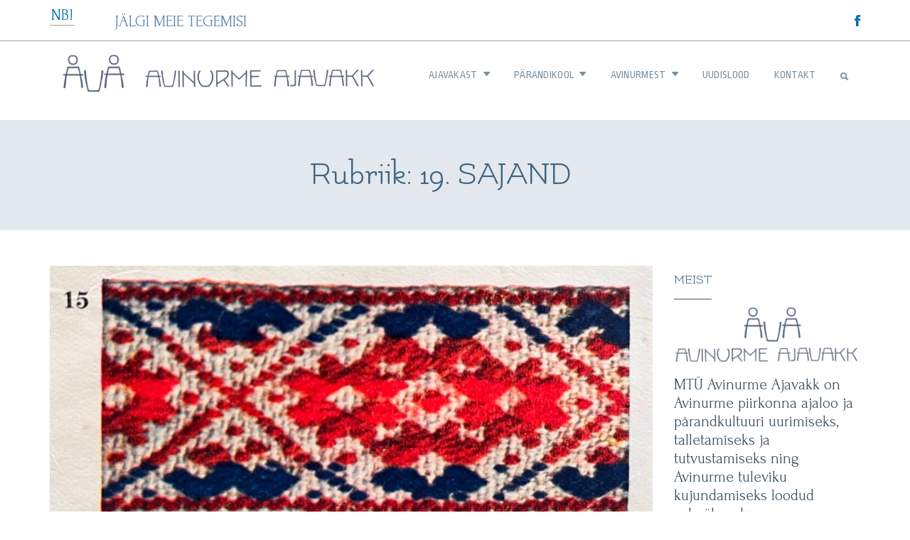

--- FILE ---
content_type: text/html; charset=UTF-8
request_url: https://ajavakk.ee/category/periood/19-sajand/
body_size: 15376
content:
<!doctype html>
<html lang="et">
<head>
    <meta charset="UTF-8">
    <meta name="viewport" content="width=device-width, initial-scale=1">
    <link rel="profile" href="https://gmpg.org/xfn/11">

    <title>19. SAJAND &#8211; Avinurme Ajavakk</title>
<link rel='dns-prefetch' href='//s.w.org' />
<link href='https://fonts.gstatic.com' crossorigin rel='preconnect' />
<link rel="alternate" type="application/rss+xml" title="Avinurme Ajavakk &raquo; RSS" href="https://ajavakk.ee/feed/" />
<link rel="alternate" type="application/rss+xml" title="Avinurme Ajavakk &raquo; Kommentaaride RSS" href="https://ajavakk.ee/comments/feed/" />
<link rel="alternate" type="application/rss+xml" title="Avinurme Ajavakk &raquo; 19. SAJAND Rubriigi RSS" href="https://ajavakk.ee/category/periood/19-sajand/feed/" />
		<script type="text/javascript">
			window._wpemojiSettings = {"baseUrl":"https:\/\/s.w.org\/images\/core\/emoji\/13.0.1\/72x72\/","ext":".png","svgUrl":"https:\/\/s.w.org\/images\/core\/emoji\/13.0.1\/svg\/","svgExt":".svg","source":{"concatemoji":"https:\/\/ajavakk.ee\/wp-includes\/js\/wp-emoji-release.min.js?ver=5.6.16"}};
			!function(e,a,t){var n,r,o,i=a.createElement("canvas"),p=i.getContext&&i.getContext("2d");function s(e,t){var a=String.fromCharCode;p.clearRect(0,0,i.width,i.height),p.fillText(a.apply(this,e),0,0);e=i.toDataURL();return p.clearRect(0,0,i.width,i.height),p.fillText(a.apply(this,t),0,0),e===i.toDataURL()}function c(e){var t=a.createElement("script");t.src=e,t.defer=t.type="text/javascript",a.getElementsByTagName("head")[0].appendChild(t)}for(o=Array("flag","emoji"),t.supports={everything:!0,everythingExceptFlag:!0},r=0;r<o.length;r++)t.supports[o[r]]=function(e){if(!p||!p.fillText)return!1;switch(p.textBaseline="top",p.font="600 32px Arial",e){case"flag":return s([127987,65039,8205,9895,65039],[127987,65039,8203,9895,65039])?!1:!s([55356,56826,55356,56819],[55356,56826,8203,55356,56819])&&!s([55356,57332,56128,56423,56128,56418,56128,56421,56128,56430,56128,56423,56128,56447],[55356,57332,8203,56128,56423,8203,56128,56418,8203,56128,56421,8203,56128,56430,8203,56128,56423,8203,56128,56447]);case"emoji":return!s([55357,56424,8205,55356,57212],[55357,56424,8203,55356,57212])}return!1}(o[r]),t.supports.everything=t.supports.everything&&t.supports[o[r]],"flag"!==o[r]&&(t.supports.everythingExceptFlag=t.supports.everythingExceptFlag&&t.supports[o[r]]);t.supports.everythingExceptFlag=t.supports.everythingExceptFlag&&!t.supports.flag,t.DOMReady=!1,t.readyCallback=function(){t.DOMReady=!0},t.supports.everything||(n=function(){t.readyCallback()},a.addEventListener?(a.addEventListener("DOMContentLoaded",n,!1),e.addEventListener("load",n,!1)):(e.attachEvent("onload",n),a.attachEvent("onreadystatechange",function(){"complete"===a.readyState&&t.readyCallback()})),(n=t.source||{}).concatemoji?c(n.concatemoji):n.wpemoji&&n.twemoji&&(c(n.twemoji),c(n.wpemoji)))}(window,document,window._wpemojiSettings);
		</script>
		<style type="text/css">
img.wp-smiley,
img.emoji {
	display: inline !important;
	border: none !important;
	box-shadow: none !important;
	height: 1em !important;
	width: 1em !important;
	margin: 0 .07em !important;
	vertical-align: -0.1em !important;
	background: none !important;
	padding: 0 !important;
}
</style>
	<link rel='stylesheet' id='formidable-css'  href='https://ajavakk.ee/wp-content/plugins/formidable/css/formidableforms.css?ver=119935' type='text/css' media='all' />
<link rel='stylesheet' id='wp-block-library-css'  href='https://ajavakk.ee/wp-includes/css/dist/block-library/style.min.css?ver=5.6.16' type='text/css' media='all' />
<link rel='stylesheet' id='crellyslider.min-css'  href='https://ajavakk.ee/wp-content/plugins/crelly-slider/css/crellyslider.min.css?ver=1.4.4' type='text/css' media='all' />
<link rel='stylesheet' id='slick-css'  href='https://ajavakk.ee/wp-content/themes/preferred-magazine-pro/css/slick.css?ver=1.8.0' type='text/css' media='all' />
<link rel='stylesheet' id='ionicons-css'  href='https://ajavakk.ee/wp-content/themes/preferred-magazine-pro/css/ionicons.min.css?ver=4.7.0' type='text/css' media='all' />
<link rel='stylesheet' id='bootstrap-css'  href='https://ajavakk.ee/wp-content/themes/preferred-magazine-pro/css/bootstrap.min.css?ver=4.1.3' type='text/css' media='all' />
<link rel='stylesheet' id='preferred-magazine-style-css'  href='https://ajavakk.ee/wp-content/themes/preferred-magazine-pro/style.css?ver=5.6.16' type='text/css' media='all' />
<link rel='stylesheet' id='bafg_twentytwenty-css'  href='https://ajavakk.ee/wp-content/plugins/beaf-before-and-after-gallery/assets/css/twentytwenty.css?ver=5.6.16' type='text/css' media='all' />
<link rel='stylesheet' id='bafg-style-css'  href='https://ajavakk.ee/wp-content/plugins/beaf-before-and-after-gallery/assets/css/bafg-style.css?ver=5.6.16' type='text/css' media='all' />
<!--n2css--><script type='text/javascript' src='https://ajavakk.ee/wp-includes/js/jquery/jquery.min.js?ver=3.5.1' id='jquery-core-js'></script>
<script type='text/javascript' src='https://ajavakk.ee/wp-includes/js/jquery/jquery-migrate.min.js?ver=3.3.2' id='jquery-migrate-js'></script>
<script type='text/javascript' src='https://ajavakk.ee/wp-includes/js/jquery/ui/core.min.js?ver=1.12.1' id='jquery-ui-core-js'></script>
<script type='text/javascript' src='https://ajavakk.ee/wp-content/plugins/crelly-slider/js/jquery.crellyslider.min.js?ver=1.4.4' id='jquery.crellyslider.min-js'></script>
<script type='text/javascript' src='https://ajavakk.ee/wp-content/plugins/beaf-before-and-after-gallery/assets/js/jquery.event.move.js' id='eventMove-js'></script>
<script type='text/javascript' src='https://ajavakk.ee/wp-content/plugins/beaf-before-and-after-gallery/assets/js/jquery.twentytwenty.js' id='bafg_twentytwenty-js'></script>
<link rel="https://api.w.org/" href="https://ajavakk.ee/wp-json/" /><link rel="alternate" type="application/json" href="https://ajavakk.ee/wp-json/wp/v2/categories/12" /><link rel="EditURI" type="application/rsd+xml" title="RSD" href="https://ajavakk.ee/xmlrpc.php?rsd" />
<link rel="wlwmanifest" type="application/wlwmanifest+xml" href="https://ajavakk.ee/wp-includes/wlwmanifest.xml" /> 
<meta name="generator" content="WordPress 5.6.16" />
		<style type="text/css">
					.site-title,
			.site-description {
				position: absolute;
				clip: rect(1px, 1px, 1px, 1px);
			}
				</style>
		<link rel="icon" href="https://ajavakk.ee/wp-content/uploads/2021/01/ajavakk_favi-100x100.png" sizes="32x32" />
<link rel="icon" href="https://ajavakk.ee/wp-content/uploads/2021/01/ajavakk_favi-300x300.png" sizes="192x192" />
<link rel="apple-touch-icon" href="https://ajavakk.ee/wp-content/uploads/2021/01/ajavakk_favi-300x300.png" />
<meta name="msapplication-TileImage" content="https://ajavakk.ee/wp-content/uploads/2021/01/ajavakk_favi-300x300.png" />
		<style type="text/css" id="wp-custom-css">
			blockquote {
	quotes: "" "";
	font-size: 21px;
	font-style: normal;
	line-height: 1.3;
	margin: 10 10 20px;
	overflow: hidden;
	padding-left: 40px;
	border-left: 3px solid;
}

.top-news-title {
	color: #0073aa;
	padding: 2px;
	padding-top: 2px;
}

.h2 {
	font-weight: 300;
}

a:hover {
	text-decoration: none;
	color: #f3e08a;
	background-color: #f3e08a;
}

.main-menu a:hover {
	background-color: white;
}

figcaption {
	font-size: 16px;
	text-align: center;
}

.dropdown-item:focus, .dropdown-item:hover{
	color: #4c617f;
}

.social-top-bar {
	padding-top: 4px;
	padding-left: 10px;
}

@media only screen and (max-width: 767px) {
   .custom-logo {	
		max-width: 65%;
}
    }

.page-header {
	padding-left: 10px;
}

.mobile-bar button {
	border-style: none;
	margin-left: 0px;
}

.ion-search {
	margin-left: 0px;
}
		</style>
		<style id="kirki-inline-styles">.site-header{background-color:#fff;padding-top:0px;padding-bottom:0px;}.top-bar{border-color:#c8c8c8;border-width:1px;}.main-menu a{font-family:Ropa Sans;font-size:15px;font-weight:400;letter-spacing:0.3px;line-height:inherit;text-transform:uppercase;color:#7890a3;}.navbar-expand-lg .navbar-nav .nav-link,.search-modal a,.hamburg a{padding-left:17px;}.navbar-expand-lg .navbar-nav .nav-link,.search-modal a{padding-right:17px;}.margin-top{margin-top:5px;}body{font-family:Forum;font-size:22px;font-weight:400;letter-spacing:0px;line-height:1.7;text-transform:none;color:#3c5360;}.category-filter-wrap a,.h1, .h2, .h3, .h4, .h5, .h6, h1, h2, h3, h4, h5, h6,.site-branding h1 a,.site-branding h2 a,h1 a, h2 a, h3 a, h4 a, h5 a, h6 a,elementor-widget-wp-widget-woocommerce_products .product-title{font-family:Flamenco;font-weight:400;text-transform:none;color:#416482;}.h1, h1{font-size:46px;}.h2, h2,.site-branding h1 a,.site-branding h2 a{font-size:45px;}.h3, h3{font-size:40px;}.h4, h4{font-size:35px;}.h5, h5{font-size:30px;}.h6, h6{font-size:25px;}.read-more:hover:after,.dropdown-item:focus, .dropdown-item:hover,.woocommerce #respond input#submit, .woocommerce a.button, .woocommerce button.button, .woocommerce input.button,.woocommerce #respond input#submit.alt, .woocommerce a.button.alt, .woocommerce button.button.alt, .woocommerce input.button.alt,button, input[type="button"], input[type="reset"], input[type="submit"],.main-menu .navbar-nav .current_page_item .nav-link:after,.main-menu .navbar-nav .nav-link:hover:after,trading-post-slider .slick-arrow,#back-to-top,.main-menu .navbar-nav .current-menu-item .nav-link:after,.main-menu .navbar-nav .nav-link:hover:after,.trading-post-slider .slick-arrow,.arrow-position,.woocommerce #respond input#submit.alt:hover, .woocommerce a.button.alt:hover, .woocommerce button.button.alt:hover, .woocommerce input.button.alt:hover{background:#0073aa;}.social-top-bar i,.top-news-title,.top-news-title,.screen-reader-text:focus,.woocommerce div.product .woocommerce-tabs ul.tabs li.active a,.mobile-bar button,.elementor-widget-wp-widget-categories li{color:#0073aa;}.woocommerce #respond input#submit, .woocommerce a.button, .woocommerce button.button, .woocommerce input.button,.woocommerce #respond input#submit.alt, .woocommerce a.button.alt, .woocommerce button.button.alt, .woocommerce input.button.alt,button, input[type="button"], input[type="reset"], input[type="submit"],.arrow-position{border-color:#0073aa;}a,.page-breadcrumb .item-current,.top-bar a:hover,.woocommerce span.onsale,.woocommerce ul.products li.product .onsale,.woocommerce ul.products li.product .price del{color:#5683ad;}a:hover{color:#42698e;}.posts-navigation a, .post-navigation a,hr,.widget-area .widget-title,.top-bar,input[type="text"], input[type="email"], input[type="url"], input[type="password"], input[type="search"], input[type="number"], input[type="tel"], input[type="range"], input[type="date"], input[type="month"], input[type="week"], input[type="time"], input[type="datetime"], input[type="datetime-local"], input[type="color"], textarea, select,.top-news-title{border-color:#b09b9b;}.site-footer{background-color:#30373b;font-size:17px;padding-top:30px;padding-bottom:30px;}.site-footer .footer-widget-title{color:#fff;font-size:20px;}.site-footer,.site-footer a{color:#989898;}.page-header{background:#e2e8ed;padding-top:50px;padding-bottom:50px;}.page-header .entry-title{color:#274e71;font-size:50px;}/* latin-ext */
@font-face {
  font-family: 'Ropa Sans';
  font-style: normal;
  font-weight: 400;
  font-display: swap;
  src: url(https://ajavakk.ee/wp-content/fonts/ropa-sans/font) format('woff');
  unicode-range: U+0100-02BA, U+02BD-02C5, U+02C7-02CC, U+02CE-02D7, U+02DD-02FF, U+0304, U+0308, U+0329, U+1D00-1DBF, U+1E00-1E9F, U+1EF2-1EFF, U+2020, U+20A0-20AB, U+20AD-20C0, U+2113, U+2C60-2C7F, U+A720-A7FF;
}
/* latin */
@font-face {
  font-family: 'Ropa Sans';
  font-style: normal;
  font-weight: 400;
  font-display: swap;
  src: url(https://ajavakk.ee/wp-content/fonts/ropa-sans/font) format('woff');
  unicode-range: U+0000-00FF, U+0131, U+0152-0153, U+02BB-02BC, U+02C6, U+02DA, U+02DC, U+0304, U+0308, U+0329, U+2000-206F, U+20AC, U+2122, U+2191, U+2193, U+2212, U+2215, U+FEFF, U+FFFD;
}/* cyrillic-ext */
@font-face {
  font-family: 'Forum';
  font-style: normal;
  font-weight: 400;
  font-display: swap;
  src: url(https://ajavakk.ee/wp-content/fonts/forum/font) format('woff');
  unicode-range: U+0460-052F, U+1C80-1C8A, U+20B4, U+2DE0-2DFF, U+A640-A69F, U+FE2E-FE2F;
}
/* cyrillic */
@font-face {
  font-family: 'Forum';
  font-style: normal;
  font-weight: 400;
  font-display: swap;
  src: url(https://ajavakk.ee/wp-content/fonts/forum/font) format('woff');
  unicode-range: U+0301, U+0400-045F, U+0490-0491, U+04B0-04B1, U+2116;
}
/* latin-ext */
@font-face {
  font-family: 'Forum';
  font-style: normal;
  font-weight: 400;
  font-display: swap;
  src: url(https://ajavakk.ee/wp-content/fonts/forum/font) format('woff');
  unicode-range: U+0100-02BA, U+02BD-02C5, U+02C7-02CC, U+02CE-02D7, U+02DD-02FF, U+0304, U+0308, U+0329, U+1D00-1DBF, U+1E00-1E9F, U+1EF2-1EFF, U+2020, U+20A0-20AB, U+20AD-20C0, U+2113, U+2C60-2C7F, U+A720-A7FF;
}
/* latin */
@font-face {
  font-family: 'Forum';
  font-style: normal;
  font-weight: 400;
  font-display: swap;
  src: url(https://ajavakk.ee/wp-content/fonts/forum/font) format('woff');
  unicode-range: U+0000-00FF, U+0131, U+0152-0153, U+02BB-02BC, U+02C6, U+02DA, U+02DC, U+0304, U+0308, U+0329, U+2000-206F, U+20AC, U+2122, U+2191, U+2193, U+2212, U+2215, U+FEFF, U+FFFD;
}/* latin */
@font-face {
  font-family: 'Flamenco';
  font-style: normal;
  font-weight: 400;
  font-display: swap;
  src: url(https://ajavakk.ee/wp-content/fonts/flamenco/font) format('woff');
  unicode-range: U+0000-00FF, U+0131, U+0152-0153, U+02BB-02BC, U+02C6, U+02DA, U+02DC, U+0304, U+0308, U+0329, U+2000-206F, U+20AC, U+2122, U+2191, U+2193, U+2212, U+2215, U+FEFF, U+FFFD;
}</style></head>

<body class="archive category category-19-sajand category-12 wp-custom-logo hfeed themetim wide elementor-default elementor-kit-4">
<a href="#" id="back-to-top" title="Back to top">&uarr;</a>
<div id="page" class="site">
    <a class="skip-link screen-reader-text" href="#content">Skip to content</a>

    <header id="masthead" class="site-header">

                <section class="top-bar pt-2 pb-2">
            <div class="container-fluid">
                <div class="row">
                        <div class="col-md-6 col-12 top-news d-flex">
        <p class="d-inline-block mr-1 mb-0">
            <span class="top-news-title">NB!</span>
        </p>
        <div class="top-news-feed d-inline-block">

            <div id="preferred-magazine-news-feed" class="carousel slide carousel-fade breaking-news-feed" data-ride="carousel">
                <div class="carousel-inner">
                                                <div class="carousel-item">
                                <a href="https://ajavakk.ee/jalgi-meie-tegemisi/">
                                    JÄLGI MEIE TEGEMISI                                </a>
                            </div>
                                        </div>
            </div>
        </div>
    </div><!-- .top-news -->
                        <div class="col-md-6 col-12 social-top-bar text-left text-md-right ">
                        <a class="fb" href="https://www.facebook.com/ajavakk"  target="_blank"><i class="ion-social-facebook"></i></a>                    </div><!-- .social-top-bar -->
                </div>
            </div>
        </section><!-- .top-bar -->
        
        <section class="header-main pt-3  main-menu">
            <div class="container-fluid">
                <div class="row">
                    <div class="col-md-12 col-12">
                        <nav class="navbar navbar-expand-lg p-0">
                            <div class="col-md-5 site-branding">
                                <a href="https://ajavakk.ee/" class="custom-logo-link" rel="home"><img width="620" height="90" src="https://ajavakk.ee/wp-content/uploads/2021/01/a_ajavakk_logo1.png" class="custom-logo" alt="Avinurme Ajavakk" srcset="https://ajavakk.ee/wp-content/uploads/2021/01/a_ajavakk_logo1.png 620w, https://ajavakk.ee/wp-content/uploads/2021/01/a_ajavakk_logo1-300x44.png 300w, https://ajavakk.ee/wp-content/uploads/2021/01/a_ajavakk_logo1-550x80.png 550w" sizes="(max-width: 620px) 100vw, 620px" /></a>                                    <h2 class="site-title mb-0"><a href="https://ajavakk.ee/" rel="home">Avinurme Ajavakk</a></h2>
                                                            </div><!-- .site-branding -->

                            <div id="preferred-magazine-navbar-collapse" class="collapse navbar-collapse"><ul id="menu-peamenuu" class="navbar-nav ml-auto"><li itemscope="itemscope" itemtype="https://www.schema.org/SiteNavigationElement" id="menu-item-73" class="menu-item menu-item-type-post_type menu-item-object-page menu-item-has-children menu-item-73 nav-item dropdown dropdown-arrow-down"><a title="AJAVAKAST" href="https://ajavakk.ee/ajavakk/" class="nav-link">AJAVAKAST<i class="menu-xs-tri ion-arrow-down-b ml-2"></i></a>
<ul role="menu" class=" dropdown-menu dropdown-arrow-right" >
	<li itemscope="itemscope" itemtype="https://www.schema.org/SiteNavigationElement" id="menu-item-2890" class="menu-item menu-item-type-post_type menu-item-object-page menu-item-2890 nav-item"><a title="MEIST" href="https://ajavakk.ee/ajavakk/" class="dropdown-item">MEIST</a></li>
	<li itemscope="itemscope" itemtype="https://www.schema.org/SiteNavigationElement" id="menu-item-158" class="menu-item menu-item-type-post_type menu-item-object-page menu-item-158 nav-item"><a title="JÄLGI MEIE TEGEMISI" href="https://ajavakk.ee/liitu/" class="dropdown-item">JÄLGI MEIE TEGEMISI</a></li>
	<li itemscope="itemscope" itemtype="https://www.schema.org/SiteNavigationElement" id="menu-item-17461" class="menu-item menu-item-type-post_type menu-item-object-page menu-item-17461 nav-item"><a title="TOETAJAD JA PARTNERID" href="https://ajavakk.ee/meie-toetajad/" class="dropdown-item">TOETAJAD JA PARTNERID</a></li>
</ul>
</li>
<li itemscope="itemscope" itemtype="https://www.schema.org/SiteNavigationElement" id="menu-item-2889" class="menu-item menu-item-type-post_type menu-item-object-page menu-item-has-children menu-item-2889 nav-item dropdown dropdown-arrow-down"><a title="PÄRANDIKOOL" href="https://ajavakk.ee/parandikool/" class="nav-link">PÄRANDIKOOL<i class="menu-xs-tri ion-arrow-down-b ml-2"></i></a>
<ul role="menu" class=" dropdown-menu dropdown-arrow-right" >
	<li itemscope="itemscope" itemtype="https://www.schema.org/SiteNavigationElement" id="menu-item-27294" class="menu-item menu-item-type-post_type menu-item-object-page menu-item-27294 nav-item"><a title="KOOLITUSED JA KURSUSED" href="https://ajavakk.ee/parandikool/" class="dropdown-item">KOOLITUSED JA KURSUSED</a></li>
	<li itemscope="itemscope" itemtype="https://www.schema.org/SiteNavigationElement" id="menu-item-27293" class="menu-item menu-item-type-post_type menu-item-object-page menu-item-27293 nav-item"><a title="PUUKÄSITÖÖ ÕPE 2023" href="https://ajavakk.ee/puukasitoo-ope-2023/" class="dropdown-item">PUUKÄSITÖÖ ÕPE 2023</a></li>
	<li itemscope="itemscope" itemtype="https://www.schema.org/SiteNavigationElement" id="menu-item-25502" class="menu-item menu-item-type-post_type menu-item-object-page menu-item-25502 nav-item"><a title="TELJETUBA" href="https://ajavakk.ee/teljetuba/" class="dropdown-item">TELJETUBA</a></li>
</ul>
</li>
<li itemscope="itemscope" itemtype="https://www.schema.org/SiteNavigationElement" id="menu-item-109" class="menu-item menu-item-type-post_type menu-item-object-page menu-item-has-children menu-item-109 nav-item dropdown dropdown-arrow-down"><a title="AVINURMEST" href="https://ajavakk.ee/avinurmest/" class="nav-link">AVINURMEST<i class="menu-xs-tri ion-arrow-down-b ml-2"></i></a>
<ul role="menu" class=" dropdown-menu dropdown-arrow-right" >
	<li itemscope="itemscope" itemtype="https://www.schema.org/SiteNavigationElement" id="menu-item-3562" class="menu-item menu-item-type-post_type menu-item-object-page menu-item-3562 nav-item"><a title="AVINURME AJAJOON" href="https://ajavakk.ee/avinurme-ajajoon/" class="dropdown-item">AVINURME AJAJOON</a></li>
	<li itemscope="itemscope" itemtype="https://www.schema.org/SiteNavigationElement" id="menu-item-3630" class="menu-item menu-item-type-post_type menu-item-object-page menu-item-3630 nav-item"><a title="MIS ON AVINURME?" href="https://ajavakk.ee/mis-on-avinurme/" class="dropdown-item">MIS ON AVINURME?</a></li>
	<li itemscope="itemscope" itemtype="https://www.schema.org/SiteNavigationElement" id="menu-item-7282" class="menu-item menu-item-type-post_type menu-item-object-page menu-item-7282 nav-item"><a title="AVINURME KÜLAD" href="https://ajavakk.ee/avinurme-kulad/" class="dropdown-item">AVINURME KÜLAD</a></li>
	<li itemscope="itemscope" itemtype="https://www.schema.org/SiteNavigationElement" id="menu-item-8480" class="menu-item menu-item-type-post_type menu-item-object-page menu-item-8480 nav-item"><a title="AVINURME TALU" href="https://ajavakk.ee/avinurme-talu-19-sajandil/" class="dropdown-item">AVINURME TALU</a></li>
	<li itemscope="itemscope" itemtype="https://www.schema.org/SiteNavigationElement" id="menu-item-8479" class="menu-item menu-item-type-post_type menu-item-object-page menu-item-8479 nav-item"><a title="AWINURME KIEL" href="https://ajavakk.ee/awinurme-kiel/" class="dropdown-item">AWINURME KIEL</a></li>
	<li itemscope="itemscope" itemtype="https://www.schema.org/SiteNavigationElement" id="menu-item-23636" class="menu-item menu-item-type-post_type menu-item-object-page menu-item-23636 nav-item"><a title="AVINURME HARIDUSELU" href="https://ajavakk.ee/avinurme-koolid/" class="dropdown-item">AVINURME HARIDUSELU</a></li>
	<li itemscope="itemscope" itemtype="https://www.schema.org/SiteNavigationElement" id="menu-item-17222" class="menu-item menu-item-type-post_type menu-item-object-page menu-item-17222 nav-item"><a title="AVINURME PUUTÖÖ" href="https://ajavakk.ee/avinurme-puutoo/" class="dropdown-item">AVINURME PUUTÖÖ</a></li>
</ul>
</li>
<li itemscope="itemscope" itemtype="https://www.schema.org/SiteNavigationElement" id="menu-item-559" class="menu-item menu-item-type-post_type menu-item-object-page current_page_parent menu-item-559 nav-item"><a title="UUDISLOOD" href="https://ajavakk.ee/uudised/" class="nav-link">UUDISLOOD</a></li>
<li itemscope="itemscope" itemtype="https://www.schema.org/SiteNavigationElement" id="menu-item-74" class="menu-item menu-item-type-post_type menu-item-object-page menu-item-74 nav-item"><a title="KONTAKT" href="https://ajavakk.ee/kontakt/" class="nav-link">KONTAKT</a></li>
</ul></div>                            <div class="search-cart-mobile">
                                                                    <div class="search-modal d-inline">
                                        <a href="#" class="search-action"><i class="ion-search"></i></a>
                                    </div>
                                                                <div class="mobile-bar d-inline">
                                    <button class="navbar-toggler" type="button" data-toggle="collapse" data-target="#preferred-magazine-navbar-collapse" aria-controls="preferred-magazine-navbar-collapse" aria-expanded="false" aria-label="Toggle navigation">
                                        <span></span><i class="ion-android-menu"></i>
                                    </button>
                                </div>
                            </div>
                        </nav><!-- #site-navigation -->
                    </div>
                </div>
            </div>

        </section><!-- .header-main -->

    </header><!-- #masthead -->

    <div class="search-dropdown">
        <form role="search" method="get" class="search-form" action="https://ajavakk.ee/">
				<label>
					<span class="screen-reader-text">Otsi:</span>
					<input type="search" class="search-field" placeholder="Otsi &hellip;" value="" name="s" />
				</label>
				<input type="submit" class="search-submit" value="Otsi" />
			</form>    </div>

    
        <div class="ads-banner text-center">
                    </div>

    
    <main id="main" class="site-main margin-top">
        <section class="archive-pm">
            <div class="page-header col-12 text-center mb-20">
                <h1 class="page-title m-0 text-capitalize">Rubriik: <span>19. SAJAND</span></h1>            </div><!-- .page-header -->
            <div class="container-fluid">
                <div class="row">
                    <div class="col-lg-9 col-md-8 col-12 mt-30">
                        
<article id="post-36270" class="block-contents mb-30  blog-content-wrap-fix post-36270 post type-post status-publish format-standard has-post-thumbnail hentry category-19-sajand category-20-sajandi-i-pool category-fragmentaarium category-kasitoo category-torma-kihelkond">
            <div class="post-thumb-items has-items-thumb position-relative">
            
		<a class="post-thumbnail" href="https://ajavakk.ee/taiendusi-kirivoo-kaardile/" aria-hidden="true" tabindex="-1">
			<img width="920" height="520" src="https://ajavakk.ee/wp-content/uploads/2024/08/Torma-voo.jpg" class="attachment-post-thumbnail size-post-thumbnail wp-post-image" alt="TÄIENDUSI KIRIVÖÖ KAARDILE" loading="lazy" srcset="https://ajavakk.ee/wp-content/uploads/2024/08/Torma-voo.jpg 920w, https://ajavakk.ee/wp-content/uploads/2024/08/Torma-voo-300x170.jpg 300w, https://ajavakk.ee/wp-content/uploads/2024/08/Torma-voo-768x434.jpg 768w, https://ajavakk.ee/wp-content/uploads/2024/08/Torma-voo-550x311.jpg 550w" sizes="(max-width: 920px) 100vw, 920px" />		</a>

		                <div class="block-cats">
                        <div class="category-bg">
        <a class="category-has-bg" href="https://ajavakk.ee/category/periood/19-sajand/" style="background:#5c8c7a">19. SAJAND</a><a class="category-has-bg" href="https://ajavakk.ee/category/periood/20-sajandi-i-pool/" style="background:#448c72">20. SAJANDI I POOL</a><a class="category-has-bg" href="https://ajavakk.ee/category/fragmentaarium/" style="background:#b5ad55">AJATERAD</a><a class="category-has-bg" href="https://ajavakk.ee/category/kasitoo/" style="background:#756675">KÄSITÖÖ</a><a class="category-has-bg" href="https://ajavakk.ee/category/haldusjaotus/torma-kihelkond/" style="background:#5a849b">TORMA KIHELKOND</a>    </div>
                    </div>
                    </div>
    
    <div class="blog-content-wrap">
                <div class="entry-header mb-20">
            <h2 class="entry-title"><a href="https://ajavakk.ee/taiendusi-kirivoo-kaardile/" rel="bookmark">TÄIENDUSI KIRIVÖÖ KAARDILE</a></h2>                <div class="entry-meta">
                    <a class="mr-2" href="https://ajavakk.ee/taiendusi-kirivoo-kaardile/" rel="bookmark"><i class="ion-ios-time-outline"></i> <time class="entry-date published" datetime="2024-08-04T20:12:44+00:00">august 4, 2024</time><time class="updated" datetime="2024-08-04T20:30:26+00:00">august 4, 2024</time></a><span class="byline"><i class="ion-android-person"></i> <span class="screen-reader-text">Posted by</span><span class="author vcard"><a class="url fn n" href="https://ajavakk.ee/author/av_ertak/">Avinurme Ajavakk</a></span></span>                </div><!-- .entry-meta -->
                    </div><!-- .entry-header -->

        <div class="entry-content">
            <p>Kirivööde töötoas tuli jutuks, et meie kirivööde kaardilt on üks vöö puudu. Nimelt on Helmi Kurriku raamatus &#8220;Eesti rahvarõivad&#8221; (1938) üks Torma kihelkonna vöö (ERM 14982), mida aga enam ERM-i kogust ei leia. ERMi kogud said teise ilmasõja pommitamiste käigus omajagu kannatada ning see Torma vöö oli sõjas hävinud esemete hulgas. Ent õnneks on Kurriku [&hellip;]</p>
<a class="read-more" href="https://ajavakk.ee/taiendusi-kirivoo-kaardile/">read more &gt;</a>        </div><!-- .entry-content -->
    </div><!-- .blog-content-wrap -->

</article><!-- #post-36270 -->
<div class="clearfix"></div>
<article id="post-35654" class="block-contents mb-30  blog-content-wrap-fix post-35654 post type-post status-publish format-standard has-post-thumbnail hentry category-19-sajand category-20-sajandi-i-pool category-fragmentaarium category-avinurme-moisavald category-avinurme-noored category-ehitiste-lood category-meelelahutus category-uhistegevus">
            <div class="post-thumb-items has-items-thumb position-relative">
            
		<a class="post-thumbnail" href="https://ajavakk.ee/kulakiiged/" aria-hidden="true" tabindex="-1">
			<img width="271" height="363" src="https://ajavakk.ee/wp-content/uploads/2024/06/PMF1603_580_1.jpg" class="attachment-post-thumbnail size-post-thumbnail wp-post-image" alt="KIIKEDEST JA KIIKUMISEST" loading="lazy" srcset="https://ajavakk.ee/wp-content/uploads/2024/06/PMF1603_580_1.jpg 271w, https://ajavakk.ee/wp-content/uploads/2024/06/PMF1603_580_1-224x300.jpg 224w" sizes="(max-width: 271px) 100vw, 271px" />		</a>

		                <div class="block-cats">
                        <div class="category-bg">
        <a class="category-has-bg" href="https://ajavakk.ee/category/periood/19-sajand/" style="background:#5c8c7a">19. SAJAND</a><a class="category-has-bg" href="https://ajavakk.ee/category/periood/20-sajandi-i-pool/" style="background:#448c72">20. SAJANDI I POOL</a><a class="category-has-bg" href="https://ajavakk.ee/category/fragmentaarium/" style="background:#b5ad55">AJATERAD</a><a class="category-has-bg" href="https://ajavakk.ee/category/haldusjaotus/avinurme-moisavald/" style="background:#4b5256">AVINURME MÕISAVALD</a><a class="category-has-bg" href="https://ajavakk.ee/category/avinurme-noored/" style="background:#7fbc4d">AVINURME NOORED</a><a class="category-has-bg" href="https://ajavakk.ee/category/ehitiste-lood/" style="background:#636972">EHITISTE LOOD</a><a class="category-has-bg" href="https://ajavakk.ee/category/meelelahutus/" style="background:#bc7440">MEELELAHUTUS</a><a class="category-has-bg" href="https://ajavakk.ee/category/uhistegevus/" style="background:#424e7a">ÜHISTEGEVUS</a>    </div>
                    </div>
                    </div>
    
    <div class="blog-content-wrap">
                <div class="entry-header mb-20">
            <h2 class="entry-title"><a href="https://ajavakk.ee/kulakiiged/" rel="bookmark">KIIKEDEST JA KIIKUMISEST</a></h2>                <div class="entry-meta">
                    <a class="mr-2" href="https://ajavakk.ee/kulakiiged/" rel="bookmark"><i class="ion-ios-time-outline"></i> <time class="entry-date published" datetime="2024-06-11T09:49:11+00:00">juuni 11, 2024</time><time class="updated" datetime="2024-06-12T21:06:38+00:00">juuni 12, 2024</time></a><span class="byline"><i class="ion-android-person"></i> <span class="screen-reader-text">Posted by</span><span class="author vcard"><a class="url fn n" href="https://ajavakk.ee/author/av_ertak/">Avinurme Ajavakk</a></span></span>                </div><!-- .entry-meta -->
                    </div><!-- .entry-header -->

        <div class="entry-content">
            <p>1936. aastal avaldas Richard Viidalepp Eesti Rahvaluule Arhiiv (ERA) &#8220;Rahvapärimuse selgitajas&#8221; (nr 1) üleskutse saata teavet kiikede ja kiikumiskommete kohta, kuivõrd nende kasutamine on vähenenud ja vanavarakogudes ei olnud nende kohta rahuldavat ülevaadet. Sellele üleskutsele vastab siitkandist ka MEINHARD SÄRG, andes tänuväärse ülevaate sellest, milliseid kiikumise viise siinkandis viljeleti.</p>
<a class="read-more" href="https://ajavakk.ee/kulakiiged/">read more &gt;</a>        </div><!-- .entry-content -->
    </div><!-- .blog-content-wrap -->

</article><!-- #post-35654 -->
<div class="clearfix"></div>
<article id="post-35551" class="block-contents mb-30  blog-content-wrap-fix post-35551 post type-post status-publish format-standard has-post-thumbnail hentry category-19-sajand category-fragmentaarium category-parandikool category-puuriistad category-puutoo category-tootuba">
            <div class="post-thumb-items has-items-thumb position-relative">
            
		<a class="post-thumbnail" href="https://ajavakk.ee/puukasitootoas-teeme-krappi/" aria-hidden="true" tabindex="-1">
			<img width="1604" height="1212" src="https://ajavakk.ee/wp-content/uploads/2024/03/krapp_Avinurme_Lilastvere.jpg" class="attachment-post-thumbnail size-post-thumbnail wp-post-image" alt="PUUTÖÖTOAS TEEME MÄRTSIS KRAPPI" loading="lazy" srcset="https://ajavakk.ee/wp-content/uploads/2024/03/krapp_Avinurme_Lilastvere.jpg 1604w, https://ajavakk.ee/wp-content/uploads/2024/03/krapp_Avinurme_Lilastvere-300x227.jpg 300w, https://ajavakk.ee/wp-content/uploads/2024/03/krapp_Avinurme_Lilastvere-1024x774.jpg 1024w, https://ajavakk.ee/wp-content/uploads/2024/03/krapp_Avinurme_Lilastvere-768x580.jpg 768w, https://ajavakk.ee/wp-content/uploads/2024/03/krapp_Avinurme_Lilastvere-1536x1161.jpg 1536w, https://ajavakk.ee/wp-content/uploads/2024/03/krapp_Avinurme_Lilastvere-550x416.jpg 550w" sizes="(max-width: 1604px) 100vw, 1604px" />		</a>

		                <div class="block-cats">
                        <div class="category-bg">
        <a class="category-has-bg" href="https://ajavakk.ee/category/periood/19-sajand/" style="background:#5c8c7a">19. SAJAND</a><a class="category-has-bg" href="https://ajavakk.ee/category/fragmentaarium/" style="background:#b5ad55">AJATERAD</a><a class="category-has-bg" href="https://ajavakk.ee/category/parandikool/" style="background:#4b5456">PÄRANDIKOOL</a><a class="category-has-bg" href="https://ajavakk.ee/category/puuriistad/" style="background:#83a850">PUURIISTAD</a><a class="category-has-bg" href="https://ajavakk.ee/category/tood/puutoo/" style="background:#998146">PUUTÖÖ</a><a class="category-has-bg" href="https://ajavakk.ee/category/uritused/tootuba/" style="background:#43677c">TÖÖTUBA</a>    </div>
                    </div>
                    </div>
    
    <div class="blog-content-wrap">
                <div class="entry-header mb-20">
            <h2 class="entry-title"><a href="https://ajavakk.ee/puukasitootoas-teeme-krappi/" rel="bookmark">PUUTÖÖTOAS TEEME MÄRTSIS KRAPPI</a></h2>                <div class="entry-meta">
                    <a class="mr-2" href="https://ajavakk.ee/puukasitootoas-teeme-krappi/" rel="bookmark"><i class="ion-ios-time-outline"></i> <time class="entry-date published" datetime="2024-03-14T15:12:33+00:00">märts 14, 2024</time><time class="updated" datetime="2024-03-17T22:31:33+00:00">märts 17, 2024</time></a><span class="byline"><i class="ion-android-person"></i> <span class="screen-reader-text">Posted by</span><span class="author vcard"><a class="url fn n" href="https://ajavakk.ee/author/av_ertak/">Avinurme Ajavakk</a></span></span>                </div><!-- .entry-meta -->
                    </div><!-- .entry-header -->

        <div class="entry-content">
            <p>Märtsikuu viimasel nädalavahetusel, 30. ja 31. kuupäeval alustame puukäsitöö õppimise uue hooajaga. Sel aastal tuletame meelde ja kordame töövõtteid ja vahendeid, mida oleme eelneva kolme aasta jooksul õppinud. Ning et selle aasta puutöö konkursi teemaks on krapp ehk puust õõnestatud karjakell, siis võtamegi alustuseks ette krapiteo – virgemad jõuavad veel oma töö 31. märtsiks valmis [&hellip;]</p>
<a class="read-more" href="https://ajavakk.ee/puukasitootoas-teeme-krappi/">read more &gt;</a>        </div><!-- .entry-content -->
    </div><!-- .blog-content-wrap -->

</article><!-- #post-35551 -->
<div class="clearfix"></div>
<article id="post-35519" class="block-contents mb-30  blog-content-wrap-fix post-35519 post type-post status-publish format-standard has-post-thumbnail hentry category-19-sajand category-20-sajandi-i-pool category-fragmentaarium category-avinurme-mees category-jahindus category-puutoo category-sport">
            <div class="post-thumb-items has-items-thumb position-relative">
            
		<a class="post-thumbnail" href="https://ajavakk.ee/suuskadest-ja-nende-valmistamisest/" aria-hidden="true" tabindex="-1">
			<img width="450" height="600" src="https://ajavakk.ee/wp-content/uploads/2023/10/suusad_erm.jpg" class="attachment-post-thumbnail size-post-thumbnail wp-post-image" alt="SUUSKADEST JA NENDE VALMISTAMISEST" loading="lazy" srcset="https://ajavakk.ee/wp-content/uploads/2023/10/suusad_erm.jpg 450w, https://ajavakk.ee/wp-content/uploads/2023/10/suusad_erm-225x300.jpg 225w" sizes="(max-width: 450px) 100vw, 450px" />		</a>

		                <div class="block-cats">
                        <div class="category-bg">
        <a class="category-has-bg" href="https://ajavakk.ee/category/periood/19-sajand/" style="background:#5c8c7a">19. SAJAND</a><a class="category-has-bg" href="https://ajavakk.ee/category/periood/20-sajandi-i-pool/" style="background:#448c72">20. SAJANDI I POOL</a><a class="category-has-bg" href="https://ajavakk.ee/category/fragmentaarium/" style="background:#b5ad55">AJATERAD</a><a class="category-has-bg" href="https://ajavakk.ee/category/avinurme-mees/" style="background:#bc7851">AVINURME MEES</a><a class="category-has-bg" href="https://ajavakk.ee/category/jahindus/" style="background:#5f846d">JAHINDUS</a><a class="category-has-bg" href="https://ajavakk.ee/category/tood/puutoo/" style="background:#998146">PUUTÖÖ</a><a class="category-has-bg" href="https://ajavakk.ee/category/sport/" style="background:#635b56">SPORT</a>    </div>
                    </div>
                    </div>
    
    <div class="blog-content-wrap">
                <div class="entry-header mb-20">
            <h2 class="entry-title"><a href="https://ajavakk.ee/suuskadest-ja-nende-valmistamisest/" rel="bookmark">SUUSKADEST JA NENDE VALMISTAMISEST</a></h2>                <div class="entry-meta">
                    <a class="mr-2" href="https://ajavakk.ee/suuskadest-ja-nende-valmistamisest/" rel="bookmark"><i class="ion-ios-time-outline"></i> <time class="entry-date published" datetime="2023-10-15T15:44:31+00:00">oktoober 15, 2023</time><time class="updated" datetime="2023-10-15T15:46:25+00:00">oktoober 15, 2023</time></a><span class="byline"><i class="ion-android-person"></i> <span class="screen-reader-text">Posted by</span><span class="author vcard"><a class="url fn n" href="https://ajavakk.ee/author/av_ertak/">Avinurme Ajavakk</a></span></span>                </div><!-- .entry-meta -->
                    </div><!-- .entry-header -->

        <div class="entry-content">
            <p>Seda, millal suusad – või suksed, nagu neid siinkandis nimetati – meil talvise liikumisabinõuna kasutusele tulid, ei oska keegi täpselt öelda. Igal juhul olid nad 19. sajandil peamiselt jahimeeste ja metsavahtide kasutuses, et talvise metsa pehmes lumes kõndimist hõlbustada – sellest ka nende laiem ja toekam kuju. Seejuures siinkandis kasutasid neid ka riistameistrid talveises metsas materjali hankimas käies. Lisaks märgitakse, et suusad olid seotud just metsas käimisega ning neid kasutati metsarikastes piirkondades rohkem kui nendes piirkondades, kus suured metsad puudusid. Nii võiks endisaegseid suuski ka &#8220;metsasuuskadeks&#8221; nimetada. Tänapäevased spordisuusad ja suusasport on siinmail 20. sajandi avastus ning 1930ndatel said nad ka üheks Avinurme meeste kaubaartikliks. Ehkki eks neid tehti vanal moel ja omaks tarbeks juba varemgi. Uurime, kuidas vanasti suuski tehti ja kuidas eestlastest 20. sajandil suusarahvas sai.</p>
<a class="read-more" href="https://ajavakk.ee/suuskadest-ja-nende-valmistamisest/">read more &gt;</a>        </div><!-- .entry-content -->
    </div><!-- .blog-content-wrap -->

</article><!-- #post-35519 -->
<div class="clearfix"></div>
<article id="post-34271" class="block-contents mb-30  blog-content-wrap-fix post-34271 post type-post status-publish format-standard has-post-thumbnail hentry category-19-sajand category-20-sajandi-i-pool category-ajakirjanduses category-fragmentaarium category-avinurme-mees category-laadalood category-puuriistad category-puutoo">
            <div class="post-thumb-items has-items-thumb position-relative">
            
		<a class="post-thumbnail" href="https://ajavakk.ee/awinurme-meeste-laadakalender-juuli/" aria-hidden="true" tabindex="-1">
			<img width="584" height="750" src="https://ajavakk.ee/wp-content/uploads/2023/09/rehad.jpg" class="attachment-post-thumbnail size-post-thumbnail wp-post-image" alt="AWINURME MEESTE LAADAKALENDER: JUULI" loading="lazy" srcset="https://ajavakk.ee/wp-content/uploads/2023/09/rehad.jpg 584w, https://ajavakk.ee/wp-content/uploads/2023/09/rehad-234x300.jpg 234w, https://ajavakk.ee/wp-content/uploads/2023/09/rehad-550x706.jpg 550w" sizes="(max-width: 584px) 100vw, 584px" />		</a>

		                <div class="block-cats">
                        <div class="category-bg">
        <a class="category-has-bg" href="https://ajavakk.ee/category/periood/19-sajand/" style="background:#5c8c7a">19. SAJAND</a><a class="category-has-bg" href="https://ajavakk.ee/category/periood/20-sajandi-i-pool/" style="background:#448c72">20. SAJANDI I POOL</a><a class="category-has-bg" href="https://ajavakk.ee/category/ajakirjanduses/" style="background:#57799b">AJAKIRJANDUSES</a><a class="category-has-bg" href="https://ajavakk.ee/category/fragmentaarium/" style="background:#b5ad55">AJATERAD</a><a class="category-has-bg" href="https://ajavakk.ee/category/avinurme-mees/" style="background:#bc7851">AVINURME MEES</a><a class="category-has-bg" href="https://ajavakk.ee/category/laadalood/" style="background:#616a70">LAADALOOD</a><a class="category-has-bg" href="https://ajavakk.ee/category/puuriistad/" style="background:#83a850">PUURIISTAD</a><a class="category-has-bg" href="https://ajavakk.ee/category/tood/puutoo/" style="background:#998146">PUUTÖÖ</a>    </div>
                    </div>
                    </div>
    
    <div class="blog-content-wrap">
                <div class="entry-header mb-20">
            <h2 class="entry-title"><a href="https://ajavakk.ee/awinurme-meeste-laadakalender-juuli/" rel="bookmark">AWINURME MEESTE LAADAKALENDER: JUULI</a></h2>                <div class="entry-meta">
                    <a class="mr-2" href="https://ajavakk.ee/awinurme-meeste-laadakalender-juuli/" rel="bookmark"><i class="ion-ios-time-outline"></i> <time class="entry-date published" datetime="2023-09-18T20:16:50+00:00">september 18, 2023</time><time class="updated" datetime="2023-09-18T20:19:03+00:00">september 18, 2023</time></a><span class="byline"><i class="ion-android-person"></i> <span class="screen-reader-text">Posted by</span><span class="author vcard"><a class="url fn n" href="https://ajavakk.ee/author/av_ertak/">Avinurme Ajavakk</a></span></span>                </div><!-- .entry-meta -->
                    </div><!-- .entry-header -->

        <div class="entry-content">
            <p>Juulikuu ehk rahvapäraselt heinakuu, jaagupikuu või niidukuu laatasid nimetati nii jaanilaatadeks, heinalaatadeks, jaagupilaatadeks kui ka aastalaatade puhul suvelaatadeks. Jaanilaatade nimi tulenes küll rohkem sellest, et uuele kalendrile üleminekul nihkusid mõnedki varem jaanipäeva paiku toimunud laadad juuli algusesse. Ehkki juulist leiab mõned vanad laadad ning, nagu ka eelnevate kuude puhul, kasvab aja jooksul ka juulikuiste laatade arv, siis teiste kuudega võrreldes jäi nende arvukus siiski tagasihoidlikuks – nagu ka Avinurme meeste laadasihtkohtade hulk.</p>
<a class="read-more" href="https://ajavakk.ee/awinurme-meeste-laadakalender-juuli/">read more &gt;</a>        </div><!-- .entry-content -->
    </div><!-- .blog-content-wrap -->

</article><!-- #post-34271 -->
<div class="clearfix"></div>
<article id="post-34071" class="block-contents mb-30  blog-content-wrap-fix post-34071 post type-post status-publish format-standard has-post-thumbnail hentry category-19-sajand category-20-sajandi-i-pool category-ajakirjanduses category-fragmentaarium category-avinurme-mees category-laadalood category-puuriistad category-puutoo">
            <div class="post-thumb-items has-items-thumb position-relative">
            
		<a class="post-thumbnail" href="https://ajavakk.ee/awinurme-meeste-laadakalender-juuni/" aria-hidden="true" tabindex="-1">
			<img width="1600" height="1114" src="https://ajavakk.ee/wp-content/uploads/2023/09/poltsamaa_laat_parikas_313452_ERM_Fk205_5_313452.jpg" class="attachment-post-thumbnail size-post-thumbnail wp-post-image" alt="AWINURME MEESTE LAADAKALENDER: JUUNI" loading="lazy" srcset="https://ajavakk.ee/wp-content/uploads/2023/09/poltsamaa_laat_parikas_313452_ERM_Fk205_5_313452.jpg 1600w, https://ajavakk.ee/wp-content/uploads/2023/09/poltsamaa_laat_parikas_313452_ERM_Fk205_5_313452-300x209.jpg 300w, https://ajavakk.ee/wp-content/uploads/2023/09/poltsamaa_laat_parikas_313452_ERM_Fk205_5_313452-1024x713.jpg 1024w, https://ajavakk.ee/wp-content/uploads/2023/09/poltsamaa_laat_parikas_313452_ERM_Fk205_5_313452-768x535.jpg 768w, https://ajavakk.ee/wp-content/uploads/2023/09/poltsamaa_laat_parikas_313452_ERM_Fk205_5_313452-1536x1069.jpg 1536w, https://ajavakk.ee/wp-content/uploads/2023/09/poltsamaa_laat_parikas_313452_ERM_Fk205_5_313452-550x383.jpg 550w" sizes="(max-width: 1600px) 100vw, 1600px" />		</a>

		                <div class="block-cats">
                        <div class="category-bg">
        <a class="category-has-bg" href="https://ajavakk.ee/category/periood/19-sajand/" style="background:#5c8c7a">19. SAJAND</a><a class="category-has-bg" href="https://ajavakk.ee/category/periood/20-sajandi-i-pool/" style="background:#448c72">20. SAJANDI I POOL</a><a class="category-has-bg" href="https://ajavakk.ee/category/ajakirjanduses/" style="background:#57799b">AJAKIRJANDUSES</a><a class="category-has-bg" href="https://ajavakk.ee/category/fragmentaarium/" style="background:#b5ad55">AJATERAD</a><a class="category-has-bg" href="https://ajavakk.ee/category/avinurme-mees/" style="background:#bc7851">AVINURME MEES</a><a class="category-has-bg" href="https://ajavakk.ee/category/laadalood/" style="background:#616a70">LAADALOOD</a><a class="category-has-bg" href="https://ajavakk.ee/category/puuriistad/" style="background:#83a850">PUURIISTAD</a><a class="category-has-bg" href="https://ajavakk.ee/category/tood/puutoo/" style="background:#998146">PUUTÖÖ</a>    </div>
                    </div>
                    </div>
    
    <div class="blog-content-wrap">
                <div class="entry-header mb-20">
            <h2 class="entry-title"><a href="https://ajavakk.ee/awinurme-meeste-laadakalender-juuni/" rel="bookmark">AWINURME MEESTE LAADAKALENDER: JUUNI</a></h2>                <div class="entry-meta">
                    <a class="mr-2" href="https://ajavakk.ee/awinurme-meeste-laadakalender-juuni/" rel="bookmark"><i class="ion-ios-time-outline"></i> <time class="entry-date published" datetime="2023-09-15T21:47:01+00:00">september 15, 2023</time><time class="updated" datetime="2023-09-15T21:49:03+00:00">september 15, 2023</time></a><span class="byline"><i class="ion-android-person"></i> <span class="screen-reader-text">Posted by</span><span class="author vcard"><a class="url fn n" href="https://ajavakk.ee/author/av_ertak/">Avinurme Ajavakk</a></span></span>                </div><!-- .entry-meta -->
                    </div><!-- .entry-header -->

        <div class="entry-content">
            <p>Juunis ehk jaanikuul peetud laatasid nimetatigi sageli jaanilaatadeks või suvelaatadeks. Ajalooliselt ei olnud suvi peamine laadaaeg, sest siis vajasid tähelepanu põllud ja heinamaad ning ehkki ka juunikuiste laatade arv hakkas aja jooksul järk-järgult kasvama, jäid üldarvult laadad kevadkuudele ikkagi alla. Laadateadete järgi hinnates tegid ka Avinurme mehed kaubareise juunis tagasihoidlikumalt.</p>
<a class="read-more" href="https://ajavakk.ee/awinurme-meeste-laadakalender-juuni/">read more &gt;</a>        </div><!-- .entry-content -->
    </div><!-- .blog-content-wrap -->

</article><!-- #post-34071 -->
<div class="clearfix"></div>
<article id="post-33679" class="block-contents mb-30  blog-content-wrap-fix post-33679 post type-post status-publish format-standard has-post-thumbnail hentry category-19-sajand category-20-sajandi-i-pool category-fragmentaarium category-avinurme-mees category-puuriistad category-puutoo">
            <div class="post-thumb-items has-items-thumb position-relative">
            
		<a class="post-thumbnail" href="https://ajavakk.ee/endisaegsetest-mootudest/" aria-hidden="true" tabindex="-1">
			<img width="1600" height="673" src="https://ajavakk.ee/wp-content/uploads/2023/08/erinevad_puuriistad.jpg" class="attachment-post-thumbnail size-post-thumbnail wp-post-image" alt="AVINURME PUUNÕUDE MÕÕTUDEST JA MÕÕTMISEST" loading="lazy" srcset="https://ajavakk.ee/wp-content/uploads/2023/08/erinevad_puuriistad.jpg 1600w, https://ajavakk.ee/wp-content/uploads/2023/08/erinevad_puuriistad-300x126.jpg 300w, https://ajavakk.ee/wp-content/uploads/2023/08/erinevad_puuriistad-1024x431.jpg 1024w, https://ajavakk.ee/wp-content/uploads/2023/08/erinevad_puuriistad-768x323.jpg 768w, https://ajavakk.ee/wp-content/uploads/2023/08/erinevad_puuriistad-1536x646.jpg 1536w, https://ajavakk.ee/wp-content/uploads/2023/08/erinevad_puuriistad-550x231.jpg 550w" sizes="(max-width: 1600px) 100vw, 1600px" />		</a>

		                <div class="block-cats">
                        <div class="category-bg">
        <a class="category-has-bg" href="https://ajavakk.ee/category/periood/19-sajand/" style="background:#5c8c7a">19. SAJAND</a><a class="category-has-bg" href="https://ajavakk.ee/category/periood/20-sajandi-i-pool/" style="background:#448c72">20. SAJANDI I POOL</a><a class="category-has-bg" href="https://ajavakk.ee/category/fragmentaarium/" style="background:#b5ad55">AJATERAD</a><a class="category-has-bg" href="https://ajavakk.ee/category/avinurme-mees/" style="background:#bc7851">AVINURME MEES</a><a class="category-has-bg" href="https://ajavakk.ee/category/puuriistad/" style="background:#83a850">PUURIISTAD</a><a class="category-has-bg" href="https://ajavakk.ee/category/tood/puutoo/" style="background:#998146">PUUTÖÖ</a>    </div>
                    </div>
                    </div>
    
    <div class="blog-content-wrap">
                <div class="entry-header mb-20">
            <h2 class="entry-title"><a href="https://ajavakk.ee/endisaegsetest-mootudest/" rel="bookmark">AVINURME PUUNÕUDE MÕÕTUDEST JA MÕÕTMISEST</a></h2>                <div class="entry-meta">
                    <a class="mr-2" href="https://ajavakk.ee/endisaegsetest-mootudest/" rel="bookmark"><i class="ion-ios-time-outline"></i> <time class="entry-date published" datetime="2023-08-08T09:46:37+00:00">august 8, 2023</time><time class="updated" datetime="2023-08-08T09:48:32+00:00">august 8, 2023</time></a><span class="byline"><i class="ion-android-person"></i> <span class="screen-reader-text">Posted by</span><span class="author vcard"><a class="url fn n" href="https://ajavakk.ee/author/av_ertak/">Avinurme Ajavakk</a></span></span>                </div><!-- .entry-meta -->
                    </div><!-- .entry-header -->

        <div class="entry-content">
            <p>Mõõtühikute ajalugu on omajagu keerulin. Enne ühtsele rahvusvahelisele mõõtühikute süsteemile üleminekut oli eri rahvastel ja eri aegadel kasutusel erinevad mõõtühikud nii pikkuse, massi, aja kui muu arvestamiseks. Näiteks arvestati meilgi vahemaid jalgades ja verstades, kanga pikkust arssinatest või küünardes, puu kõrgust süldades, läbimõõtu tollides, jooki vaatides ja toopides, vilja vakkades, heeringaid naeltes, lina ja heina aga puudades või leisikates. Talu suurust mõõdeti vakamaades – aga Tallinna vakamaal ja Riia vakamaal oli vaks vahet. Seevastu setvertites sai mõõta nii pikkust, mahtu kui ka pindala. Meile täna harjumuspäraseks saanud meetermõõdustik töötati välja Prantsuse revolutsiooni ajal 1790ndatel, seal sai see süsteem kohustuslikuks pool sajandit hiljem ning laienedes 1870ndatel mujale Euroopasse. Eestis aga hakkas meetermõõdustik kohustusliku süsteemina kehtima 1. jaanuarist 1929. aastal.<br />
Olgu tollid või sentimeetrid, Avinurme mehed “riigimõõtudele” kasutuselevõtuga ei kiirustanud, vaid tarvitasid oma töös rahvapäraseid mõõtmisviise veel 20. sajandilgi.</p>
<a class="read-more" href="https://ajavakk.ee/endisaegsetest-mootudest/">read more &gt;</a>        </div><!-- .entry-content -->
    </div><!-- .blog-content-wrap -->

</article><!-- #post-33679 -->
<div class="clearfix"></div>
<article id="post-32529" class="block-contents mb-30  blog-content-wrap-fix post-32529 post type-post status-publish format-standard has-post-thumbnail hentry category-19-sajand category-20-sajandi-i-pool category-fragmentaarium category-avinurme-mees category-laadalood category-puuriistad category-puutoo">
            <div class="post-thumb-items has-items-thumb position-relative">
            
		<a class="post-thumbnail" href="https://ajavakk.ee/awinurme-meeste-laadakalender-mai/" aria-hidden="true" tabindex="-1">
			<img width="452" height="600" src="https://ajavakk.ee/wp-content/uploads/2023/06/rakveres_1927_v.jpg" class="attachment-post-thumbnail size-post-thumbnail wp-post-image" alt="AWINURME MEESTE LAADAKALENDER: MAI" loading="lazy" srcset="https://ajavakk.ee/wp-content/uploads/2023/06/rakveres_1927_v.jpg 452w, https://ajavakk.ee/wp-content/uploads/2023/06/rakveres_1927_v-226x300.jpg 226w" sizes="(max-width: 452px) 100vw, 452px" />		</a>

		                <div class="block-cats">
                        <div class="category-bg">
        <a class="category-has-bg" href="https://ajavakk.ee/category/periood/19-sajand/" style="background:#5c8c7a">19. SAJAND</a><a class="category-has-bg" href="https://ajavakk.ee/category/periood/20-sajandi-i-pool/" style="background:#448c72">20. SAJANDI I POOL</a><a class="category-has-bg" href="https://ajavakk.ee/category/fragmentaarium/" style="background:#b5ad55">AJATERAD</a><a class="category-has-bg" href="https://ajavakk.ee/category/avinurme-mees/" style="background:#bc7851">AVINURME MEES</a><a class="category-has-bg" href="https://ajavakk.ee/category/laadalood/" style="background:#616a70">LAADALOOD</a><a class="category-has-bg" href="https://ajavakk.ee/category/puuriistad/" style="background:#83a850">PUURIISTAD</a><a class="category-has-bg" href="https://ajavakk.ee/category/tood/puutoo/" style="background:#998146">PUUTÖÖ</a>    </div>
                    </div>
                    </div>
    
    <div class="blog-content-wrap">
                <div class="entry-header mb-20">
            <h2 class="entry-title"><a href="https://ajavakk.ee/awinurme-meeste-laadakalender-mai/" rel="bookmark">AWINURME MEESTE LAADAKALENDER: MAI</a></h2>                <div class="entry-meta">
                    <a class="mr-2" href="https://ajavakk.ee/awinurme-meeste-laadakalender-mai/" rel="bookmark"><i class="ion-ios-time-outline"></i> <time class="entry-date published updated" datetime="2023-06-01T18:04:22+00:00">juuni 1, 2023</time></a><span class="byline"><i class="ion-android-person"></i> <span class="screen-reader-text">Posted by</span><span class="author vcard"><a class="url fn n" href="https://ajavakk.ee/author/av_ertak/">Avinurme Ajavakk</a></span></span>                </div><!-- .entry-meta -->
                    </div><!-- .entry-header -->

        <div class="entry-content">
            <p>Maikuu – lehekuu, külvikuu – laatasid nimetati ka mailaatadeks või kevadlaatadeks, ehkki mai algusesse jäid veel mõned jürilaadad (Pärnus ja Rakveres). Vanemal ajal ei olnud mai oluline laadakuu, sest siis algas juba kibedam põllutöö hooaeg. 1803. aastal laadakalendrist leiame üksnes suvistepühal peetud Vastseliina laada ning sajandi teisel poolel ilmusid lisaks eelmainitud Pärnu ja Rakvere laatadele kalendrisse ka Loodi mõisa, Karilatsi ja Võõpsu laadad, lisaks mõned laadad Liivimaa Läti aladel. Vabariigi ajal kasvab aga ka maikuiste laatade arv plahvatuslikult, ent jääb siiski arvukuselt eelnevatele kuudele alla ning laadateadeteski kurdetakse sageli, et maarahvas on põllutööga hõivatud ning seetõttu laadad hõredavõitu.</p>
<a class="read-more" href="https://ajavakk.ee/awinurme-meeste-laadakalender-mai/">read more &gt;</a>        </div><!-- .entry-content -->
    </div><!-- .blog-content-wrap -->

</article><!-- #post-32529 -->
<div class="clearfix"></div>
<article id="post-32146" class="block-contents mb-30  blog-content-wrap-fix post-32146 post type-post status-publish format-standard has-post-thumbnail hentry category-19-sajand category-20-sajandi-i-pool category-fragmentaarium category-avinurme-mees category-puutoo">
            <div class="post-thumb-items has-items-thumb position-relative">
            
		<a class="post-thumbnail" href="https://ajavakk.ee/laudnoude-vitsutamisest/" aria-hidden="true" tabindex="-1">
			<img width="451" height="600" src="https://ajavakk.ee/wp-content/uploads/2023/04/vitsutamine.jpg" class="attachment-post-thumbnail size-post-thumbnail wp-post-image" alt="LAUDNÕUDE VITSUTAMISEST" loading="lazy" srcset="https://ajavakk.ee/wp-content/uploads/2023/04/vitsutamine.jpg 451w, https://ajavakk.ee/wp-content/uploads/2023/04/vitsutamine-226x300.jpg 226w" sizes="(max-width: 451px) 100vw, 451px" />		</a>

		                <div class="block-cats">
                        <div class="category-bg">
        <a class="category-has-bg" href="https://ajavakk.ee/category/periood/19-sajand/" style="background:#5c8c7a">19. SAJAND</a><a class="category-has-bg" href="https://ajavakk.ee/category/periood/20-sajandi-i-pool/" style="background:#448c72">20. SAJANDI I POOL</a><a class="category-has-bg" href="https://ajavakk.ee/category/fragmentaarium/" style="background:#b5ad55">AJATERAD</a><a class="category-has-bg" href="https://ajavakk.ee/category/avinurme-mees/" style="background:#bc7851">AVINURME MEES</a><a class="category-has-bg" href="https://ajavakk.ee/category/tood/puutoo/" style="background:#998146">PUUTÖÖ</a>    </div>
                    </div>
                    </div>
    
    <div class="blog-content-wrap">
                <div class="entry-header mb-20">
            <h2 class="entry-title"><a href="https://ajavakk.ee/laudnoude-vitsutamisest/" rel="bookmark">LAUDNÕUDE VITSUTAMISEST</a></h2>                <div class="entry-meta">
                    <a class="mr-2" href="https://ajavakk.ee/laudnoude-vitsutamisest/" rel="bookmark"><i class="ion-ios-time-outline"></i> <time class="entry-date published" datetime="2023-04-28T18:41:03+00:00">aprill 28, 2023</time><time class="updated" datetime="2023-05-02T12:02:31+00:00">mai 2, 2023</time></a><span class="byline"><i class="ion-android-person"></i> <span class="screen-reader-text">Posted by</span><span class="author vcard"><a class="url fn n" href="https://ajavakk.ee/author/av_ertak/">Avinurme Ajavakk</a></span></span>                </div><!-- .entry-meta -->
                    </div><!-- .entry-header -->

        <div class="entry-content">
            <p>Laudnõude valmistamise kunstist kirjutasime juba varem, ent selle töö juures on üheks olulisemaks kunstiks vitsad ettevalmistamine ja nõule peale panemine. Vanemal ajal tehti puuriistade vitsad puust ning ehkki 20. sajandil alguses said suuremate nõude puhul samm-sammul valdavaks raudvitsad, jäi puust vits kasutusse väiksemate puuriistade ja samuti suuremate liha- ja kaposanõude puhul. Uurimegi nüüd täpsemalt, millisest puust ja kuidas vitsasid valmistati ning puuriistadele peale pandi.</p>
<a class="read-more" href="https://ajavakk.ee/laudnoude-vitsutamisest/">read more &gt;</a>        </div><!-- .entry-content -->
    </div><!-- .blog-content-wrap -->

</article><!-- #post-32146 -->
<div class="clearfix"></div>
<article id="post-27308" class="block-contents mb-30  blog-content-wrap-fix post-27308 post type-post status-publish format-standard has-post-thumbnail hentry category-19-sajand category-20-sajandi-i-pool category-fragmentaarium category-arstiteadus category-avinurme-mees category-avinurmikute-lood category-kohaparimus category-rahvameditsiin">
            <div class="post-thumb-items has-items-thumb position-relative">
            
		<a class="post-thumbnail" href="https://ajavakk.ee/rahvaarst-kaarel-kalaus/" aria-hidden="true" tabindex="-1">
			<img width="730" height="900" src="https://ajavakk.ee/wp-content/uploads/2023/01/rahvaarst.jpg" class="attachment-post-thumbnail size-post-thumbnail wp-post-image" alt="RAHVAARST KAAREL KALAUS" loading="lazy" srcset="https://ajavakk.ee/wp-content/uploads/2023/01/rahvaarst.jpg 730w, https://ajavakk.ee/wp-content/uploads/2023/01/rahvaarst-243x300.jpg 243w, https://ajavakk.ee/wp-content/uploads/2023/01/rahvaarst-550x678.jpg 550w" sizes="(max-width: 730px) 100vw, 730px" />		</a>

		                <div class="block-cats">
                        <div class="category-bg">
        <a class="category-has-bg" href="https://ajavakk.ee/category/periood/19-sajand/" style="background:#5c8c7a">19. SAJAND</a><a class="category-has-bg" href="https://ajavakk.ee/category/periood/20-sajandi-i-pool/" style="background:#448c72">20. SAJANDI I POOL</a><a class="category-has-bg" href="https://ajavakk.ee/category/fragmentaarium/" style="background:#b5ad55">AJATERAD</a><a class="category-has-bg" href="https://ajavakk.ee/category/arstiteadus/" style="background:#aa8fad">ARSTITEADUS</a><a class="category-has-bg" href="https://ajavakk.ee/category/avinurme-mees/" style="background:#bc7851">AVINURME MEES</a><a class="category-has-bg" href="https://ajavakk.ee/category/avinurmikute-lood/" style="background:#50979e">AVINURMIKUTE LOOD</a><a class="category-has-bg" href="https://ajavakk.ee/category/kohaparimus/" style="background:#965440">KOHAPÄRIMUS</a><a class="category-has-bg" href="https://ajavakk.ee/category/rahvameditsiin/" style="background:#4d632e">RAHVAMEDITSIIN</a>    </div>
                    </div>
                    </div>
    
    <div class="blog-content-wrap">
                <div class="entry-header mb-20">
            <h2 class="entry-title"><a href="https://ajavakk.ee/rahvaarst-kaarel-kalaus/" rel="bookmark">RAHVAARST KAAREL KALAUS</a></h2>                <div class="entry-meta">
                    <a class="mr-2" href="https://ajavakk.ee/rahvaarst-kaarel-kalaus/" rel="bookmark"><i class="ion-ios-time-outline"></i> <time class="entry-date published" datetime="2023-04-19T18:13:00+00:00">aprill 19, 2023</time><time class="updated" datetime="2023-04-20T11:57:51+00:00">aprill 20, 2023</time></a><span class="byline"><i class="ion-android-person"></i> <span class="screen-reader-text">Posted by</span><span class="author vcard"><a class="url fn n" href="https://ajavakk.ee/author/av_ertak/">Avinurme Ajavakk</a></span></span>                </div><!-- .entry-meta -->
                    </div><!-- .entry-header -->

        <div class="entry-content">
            <p>Teadupoolest sai Avinurme endale jaoskonnaarsti 1925. aastal, ent sellele eelneval ajal ei jäänud ka talurahvas arstiabita – neid tohterdasid rahvaarstid. Rahvaarste nimetati ka maatarkadeks, lausujateks, posijateks, kupupanijateks, tuusijateks ehk tundjateks ning nad olid Eesti talurahva peamised ravitsejad enne koolitatud arstide tööleasumist. Avinurme vallas oli mitmeid tohterdajaid, nende seas ka Kaarel Kalaus ehk Kaasiku papa.</p>
<a class="read-more" href="https://ajavakk.ee/rahvaarst-kaarel-kalaus/">read more &gt;</a>        </div><!-- .entry-content -->
    </div><!-- .blog-content-wrap -->

</article><!-- #post-27308 -->
<div class="clearfix"></div>
	<nav class="navigation posts-navigation" role="navigation" aria-label="Postitused">
		<h2 class="screen-reader-text">Navigeerimine</h2>
		<div class="nav-links"><div class="nav-previous"><a href="https://ajavakk.ee/category/periood/19-sajand/page/2/" >Vanemad postitused</a></div></div>
	</nav>                    </div>
                    <aside id="secondary" class="widget-area col-lg-3 col-md-4 col-12 mt-30">
	<div id="text-4" class="widget widget_text"><h2 class="widget-title text-uppercase">MEIST</h2>			<div class="textwidget"><p><img loading="lazy" class="size-medium wp-image-2612 aligncenter" src="http://ajavakk.ee/wp-content/uploads/2021/01/ajavakk_logo_3-300x92.png" alt="" width="300" height="92" srcset="https://ajavakk.ee/wp-content/uploads/2021/01/ajavakk_logo_3-300x92.png 300w, https://ajavakk.ee/wp-content/uploads/2021/01/ajavakk_logo_3-550x169.png 550w, https://ajavakk.ee/wp-content/uploads/2021/01/ajavakk_logo_3.png 650w" sizes="(max-width: 300px) 100vw, 300px" /></p>
<p>MTÜ Avinurme Ajavakk on Avinurme piirkonna ajaloo ja pärandkultuuri uurimiseks, talletamiseks ja tutvustamiseks ning Avinurme tuleviku kujundamiseks loodud vabaühendus.</p>
</div>
		</div><div id="categories-4" class="widget widget_categories"><h2 class="widget-title text-uppercase">TEEMAD</h2>
			<ul>
					<li class="cat-item cat-item-122"><a href="https://ajavakk.ee/category/100-aastat-tagasi/">100 AASTAT TAGASI</a>
</li>
	<li class="cat-item cat-item-10"><a href="https://ajavakk.ee/category/periood/17-sajand/">17. SAJAND</a>
</li>
	<li class="cat-item cat-item-11"><a href="https://ajavakk.ee/category/periood/16-sajand-periood/">18. SAJAND</a>
</li>
	<li class="cat-item cat-item-12 current-cat"><a aria-current="page" href="https://ajavakk.ee/category/periood/19-sajand/">19. SAJAND</a>
</li>
	<li class="cat-item cat-item-67"><a href="https://ajavakk.ee/category/periood/20-sajandi-i-pool/">20. SAJANDI I POOL</a>
</li>
	<li class="cat-item cat-item-13"><a href="https://ajavakk.ee/category/periood/20-sajandi-ii-pool/">20. SAJANDI II POOL</a>
</li>
	<li class="cat-item cat-item-25"><a href="https://ajavakk.ee/category/ajakirjanduses/">AJAKIRJANDUSES</a>
</li>
	<li class="cat-item cat-item-7"><a href="https://ajavakk.ee/category/fragmentaarium/" title="Tükikesi Avinurme ajaloost.">AJATERAD</a>
</li>
	<li class="cat-item cat-item-66"><a href="https://ajavakk.ee/category/alutaguse/">ALUTAGUSE</a>
</li>
	<li class="cat-item cat-item-117"><a href="https://ajavakk.ee/category/arstiteadus/">ARSTITEADUS</a>
</li>
	<li class="cat-item cat-item-42"><a href="https://ajavakk.ee/category/asutused/">ASUTUSED</a>
</li>
	<li class="cat-item cat-item-72"><a href="https://ajavakk.ee/category/loodus/avijogi/">AVIJÕGI</a>
</li>
	<li class="cat-item cat-item-81"><a href="https://ajavakk.ee/category/haldusjaotus/avinurme-kihelkond/">AVINURME KIHELKOND</a>
</li>
	<li class="cat-item cat-item-103"><a href="https://ajavakk.ee/category/avinurme-laps/">AVINURME LAPS</a>
</li>
	<li class="cat-item cat-item-36"><a href="https://ajavakk.ee/category/avinurme-mees/">AVINURME MEES</a>
</li>
	<li class="cat-item cat-item-76"><a href="https://ajavakk.ee/category/avinurme-mois/">AVINURME MÕIS</a>
</li>
	<li class="cat-item cat-item-102"><a href="https://ajavakk.ee/category/haldusjaotus/avinurme-moisavald/">AVINURME MÕISAVALD</a>
</li>
	<li class="cat-item cat-item-47"><a href="https://ajavakk.ee/category/avinurme-murrak/">AVINURME MURRAK</a>
</li>
	<li class="cat-item cat-item-45"><a href="https://ajavakk.ee/category/avinurme-naine/">AVINURME NAINE</a>
</li>
	<li class="cat-item cat-item-142"><a href="https://ajavakk.ee/category/avinurme-noored/">AVINURME NOORED</a>
</li>
	<li class="cat-item cat-item-140"><a href="https://ajavakk.ee/category/avinurme-puunoud-maailmas/">AVINURME PUUNÕUD MAAILMAS</a>
</li>
	<li class="cat-item cat-item-52"><a href="https://ajavakk.ee/category/avinurme-vaip/">AVINURME VAIP</a>
</li>
	<li class="cat-item cat-item-80"><a href="https://ajavakk.ee/category/haldusjaotus/avinurme-vald/">AVINURME VALD</a>
</li>
	<li class="cat-item cat-item-4"><a href="https://ajavakk.ee/category/avinurmest/" title="Avinurme piirkonna ajaloost.">AVINURMEST</a>
</li>
	<li class="cat-item cat-item-26"><a href="https://ajavakk.ee/category/avinurmikud/">AVINURMIKUD</a>
</li>
	<li class="cat-item cat-item-29"><a href="https://ajavakk.ee/category/avinurmikute-lood/">AVINURMIKUTE LOOD</a>
</li>
	<li class="cat-item cat-item-74"><a href="https://ajavakk.ee/category/transport/bussiliinid/">BUSSILIINID</a>
</li>
	<li class="cat-item cat-item-68"><a href="https://ajavakk.ee/category/ehitiste-lood/">EHITISTE LOOD</a>
</li>
	<li class="cat-item cat-item-115"><a href="https://ajavakk.ee/category/asutused/haigla/">HAIGLA</a>
</li>
	<li class="cat-item cat-item-79"><a href="https://ajavakk.ee/category/haldusjaotus/">HALDUSJAOTUS</a>
</li>
	<li class="cat-item cat-item-86"><a href="https://ajavakk.ee/category/tood/heinategu/">HEINATEGU</a>
</li>
	<li class="cat-item cat-item-39"><a href="https://ajavakk.ee/category/hooned/">HOONED</a>
</li>
	<li class="cat-item cat-item-57"><a href="https://ajavakk.ee/category/jahindus/">JAHINDUS</a>
</li>
	<li class="cat-item cat-item-94"><a href="https://ajavakk.ee/category/sport/jalgpall/">JALGPALL</a>
</li>
	<li class="cat-item cat-item-51"><a href="https://ajavakk.ee/category/kadunud-paigad/">KADUNUD PAIGAD</a>
</li>
	<li class="cat-item cat-item-58"><a href="https://ajavakk.ee/category/karud/">KARUD</a>
</li>
	<li class="cat-item cat-item-64"><a href="https://ajavakk.ee/category/jahindus/karujaht/">KARUJAHT</a>
</li>
	<li class="cat-item cat-item-46"><a href="https://ajavakk.ee/category/kasitoo/">KÄSITÖÖ</a>
</li>
	<li class="cat-item cat-item-137"><a href="https://ajavakk.ee/category/asutused/kino/">KINO</a>
</li>
	<li class="cat-item cat-item-37"><a href="https://ajavakk.ee/category/kodu-uurijate-klubi/">KODU-UURIJATE KLUBI</a>
</li>
	<li class="cat-item cat-item-17"><a href="https://ajavakk.ee/category/koduloomuuseum/">KODULOOMUUSEUM</a>
</li>
	<li class="cat-item cat-item-114"><a href="https://ajavakk.ee/category/kohaparimus/">KOHAPÄRIMUS</a>
</li>
	<li class="cat-item cat-item-135"><a href="https://ajavakk.ee/category/kohtuvaidlused/">KOHTUVAIDLUSED</a>
</li>
	<li class="cat-item cat-item-98"><a href="https://ajavakk.ee/category/asutused/koolid/">KOOLID</a>
</li>
	<li class="cat-item cat-item-30"><a href="https://ajavakk.ee/category/koolielu/">KOOLIELU</a>
</li>
	<li class="cat-item cat-item-97"><a href="https://ajavakk.ee/category/koolielu/koolmeistrid/">KOOLMEISTRID</a>
</li>
	<li class="cat-item cat-item-22"><a href="https://ajavakk.ee/category/kulade-lood/" title="Lugusid Avinurme piirkonna küladest">KÜLADE LOOD</a>
</li>
	<li class="cat-item cat-item-120"><a href="https://ajavakk.ee/category/kultuurielu/">KULTUURIELU</a>
</li>
	<li class="cat-item cat-item-127"><a href="https://ajavakk.ee/category/kuuditamine/">KÜÜDITAMINE</a>
</li>
	<li class="cat-item cat-item-75"><a href="https://ajavakk.ee/category/laadalood/">LAADALOOD</a>
</li>
	<li class="cat-item cat-item-15"><a href="https://ajavakk.ee/category/periood/labi-aja/">LÄBI AJA</a>
</li>
	<li class="cat-item cat-item-43"><a href="https://ajavakk.ee/category/asutused/lasteaed/">LASTEAED</a>
</li>
	<li class="cat-item cat-item-128"><a href="https://ajavakk.ee/category/leiud/">LEIUD</a>
</li>
	<li class="cat-item cat-item-141"><a href="https://ajavakk.ee/category/tood/linatood/">LINATÖÖD</a>
</li>
	<li class="cat-item cat-item-50"><a href="https://ajavakk.ee/category/loodus/">LOODUS</a>
</li>
	<li class="cat-item cat-item-40"><a href="https://ajavakk.ee/category/hooned/magasiait/" title="Magasiait, meierei, kolhoosi kontor, vallamaja, pank, sotsiaalkeskus">MAGASIAIT</a>
</li>
	<li class="cat-item cat-item-71"><a href="https://ajavakk.ee/category/malestused/">MÄLESTUSED</a>
</li>
	<li class="cat-item cat-item-44"><a href="https://ajavakk.ee/category/malestuste-kogumine/">MÄLESTUSTE KOGUMINE</a>
</li>
	<li class="cat-item cat-item-139"><a href="https://ajavakk.ee/category/meelelahutus/">MEELELAHUTUS</a>
</li>
	<li class="cat-item cat-item-24"><a href="https://ajavakk.ee/category/moisa-lood/" title="Lugusid Avinurme mõisast">MÕISA LOOD</a>
</li>
	<li class="cat-item cat-item-16"><a href="https://ajavakk.ee/category/periood/eelajalugu/">MUINASAJALUGU</a>
</li>
	<li class="cat-item cat-item-48"><a href="https://ajavakk.ee/category/muusikaelu/">MUUSIKAELU</a>
</li>
	<li class="cat-item cat-item-108"><a href="https://ajavakk.ee/category/uritused/naitus/">NÄITUS</a>
</li>
	<li class="cat-item cat-item-3"><a href="https://ajavakk.ee/category/oluline/">OLULINE</a>
</li>
	<li class="cat-item cat-item-143"><a href="https://ajavakk.ee/category/uritused/opitalgud/">ÕPITALGUD</a>
</li>
	<li class="cat-item cat-item-35"><a href="https://ajavakk.ee/category/pangandus/">PANGANDUS</a>
</li>
	<li class="cat-item cat-item-38"><a href="https://ajavakk.ee/category/parandikool/" title="Pärandoskuste ja –teadmiste edasiandmiseks">PÄRANDIKOOL</a>
</li>
	<li class="cat-item cat-item-87"><a href="https://ajavakk.ee/category/poliitika/">POLIITILINE ELU</a>
</li>
	<li class="cat-item cat-item-88"><a href="https://ajavakk.ee/category/pollumajandus/">PÕLLUMAJANDUS</a>
</li>
	<li class="cat-item cat-item-49"><a href="https://ajavakk.ee/category/puhkpill/">PUHKPILL</a>
</li>
	<li class="cat-item cat-item-91"><a href="https://ajavakk.ee/category/puuriistad/">PUURIISTAD</a>
</li>
	<li class="cat-item cat-item-32"><a href="https://ajavakk.ee/category/tood/puutoo/">PUUTÖÖ</a>
</li>
	<li class="cat-item cat-item-31"><a href="https://ajavakk.ee/category/raamat/">RAAMAT</a>
</li>
	<li class="cat-item cat-item-136"><a href="https://ajavakk.ee/category/asutused/raamatukogu/">RAAMATUKOGU</a>
</li>
	<li class="cat-item cat-item-138"><a href="https://ajavakk.ee/category/hooned/rahvamaja/">RAHVAMAJA</a>
</li>
	<li class="cat-item cat-item-110"><a href="https://ajavakk.ee/category/rahvameditsiin/">RAHVAMEDITSIIN</a>
</li>
	<li class="cat-item cat-item-133"><a href="https://ajavakk.ee/category/rahvariided/">RAHVARIIDED</a>
</li>
	<li class="cat-item cat-item-70"><a href="https://ajavakk.ee/category/ehitiste-lood/raudtee/">RAUDTEE</a>
</li>
	<li class="cat-item cat-item-69"><a href="https://ajavakk.ee/category/ehitiste-lood/raudteesild/">RAUDTEESILD</a>
</li>
	<li class="cat-item cat-item-41"><a href="https://ajavakk.ee/category/hooned/rehielamu/">REHIELAMU</a>
</li>
	<li class="cat-item cat-item-93"><a href="https://ajavakk.ee/category/seltsielu/">SELTSIELU</a>
</li>
	<li class="cat-item cat-item-20"><a href="https://ajavakk.ee/category/seltsist/" title="MTÜ Avinurme Ajavakka puudutav info">SELTSIST</a>
</li>
	<li class="cat-item cat-item-83"><a href="https://ajavakk.ee/category/sook-ja-jook/">SÖÖK JA JOOK</a>
</li>
	<li class="cat-item cat-item-92"><a href="https://ajavakk.ee/category/sport/">SPORT</a>
</li>
	<li class="cat-item cat-item-96"><a href="https://ajavakk.ee/category/taasiseseisvumine/">TAASISESEISVUMINE</a>
</li>
	<li class="cat-item cat-item-34"><a href="https://ajavakk.ee/category/tahtpaev/">TÄHTPÄEV</a>
</li>
	<li class="cat-item cat-item-23"><a href="https://ajavakk.ee/category/talude-lood/" title="Lugusid Avinurme piirkonna taludest">TALUDE LOOD</a>
</li>
	<li class="cat-item cat-item-134"><a href="https://ajavakk.ee/category/uritused/tootuba/">TÖÖTUBA</a>
</li>
	<li class="cat-item cat-item-118"><a href="https://ajavakk.ee/category/haldusjaotus/torma-kihelkond/">TORMA KIHELKOND</a>
</li>
	<li class="cat-item cat-item-73"><a href="https://ajavakk.ee/category/transport/">TRANSPORT</a>
</li>
	<li class="cat-item cat-item-123"><a href="https://ajavakk.ee/category/tulevikuplaanid/">TULEVIKUPLAANID</a>
</li>
	<li class="cat-item cat-item-109"><a href="https://ajavakk.ee/category/asutused/tunnitsehh/">TÜNNITSEHH</a>
</li>
	<li class="cat-item cat-item-95"><a href="https://ajavakk.ee/category/uhe-foto-lugu/">ÜHE FOTO LUGU</a>
</li>
	<li class="cat-item cat-item-33"><a href="https://ajavakk.ee/category/uhistegevus/">ÜHISTEGEVUS</a>
</li>
	<li class="cat-item cat-item-19"><a href="https://ajavakk.ee/category/uritused/">ÜRITUSED</a>
</li>
	<li class="cat-item cat-item-18"><a href="https://ajavakk.ee/category/uudis/">UUDIS</a>
</li>
			</ul>

			</div></aside><!-- #secondary -->
                </div>
            </div>
        </section>
    </main><!-- #main -->


<footer id="colophon" class="site-footer">

    <section class="footer-top">
        <div class="container-fluid">
            <div class="row">
                
                    <div class="col-lg-3 col-md-6 col-sm-6 col-12 footer-top-padding">
                        <div id="text-2" class="footer-widget mt-20 widget_text"><h5 class="footer-widget-title mb-20">MEIST</h5>			<div class="textwidget"><p><img loading="lazy" class="alignnone size-medium wp-image-2707" src="http://ajavakk.ee/wp-content/uploads/2021/01/ajavakk_logo_valge-300x92.png" alt="" width="300" height="92" srcset="https://ajavakk.ee/wp-content/uploads/2021/01/ajavakk_logo_valge-300x92.png 300w, https://ajavakk.ee/wp-content/uploads/2021/01/ajavakk_logo_valge-550x169.png 550w, https://ajavakk.ee/wp-content/uploads/2021/01/ajavakk_logo_valge.png 650w" sizes="(max-width: 300px) 100vw, 300px" /></p>
<p>MTÜ Avinurme Ajavakk on Avinurme piirkonna ajaloo ja pärandkultuuri uurimiseks, talletamiseks ja tutvustamiseks loodud vabaühendus.</p>
<p>&nbsp;</p>
</div>
		</div>                    </div>

                    <div class="col-lg-3 col-md-6 col-sm-6 col-12 footer-top-padding">
                        <div id="text-7" class="footer-widget mt-20 widget_text"><h5 class="footer-widget-title mb-20">JAGA OMA TEADMISI JA MÄLESTUSI</h5>			<div class="textwidget"><p>Kui sul on Avinurme kultuurilugu või pärandkultuurseid oskuseid ja teadmisi puudutavaid materjale/teadmisi või mälestusi siinmail toimunust, mida tahad teistega jagada, võta meiega ühendust!</p>
</div>
		</div>                    </div>

                    <div class="col-lg-3 col-md-6 col-sm-6 col-12 footer-top-padding">
                        <div id="text-6" class="footer-widget mt-20 widget_text"><h5 class="footer-widget-title mb-20">KONTAKT</h5>			<div class="textwidget"><p>E-post: <a href="mailto:avinurme@ajavakk.ee">avinurme@ajavakk.ee</a></p>
<p>&nbsp;</p>
</div>
		</div>                    </div>

                    <div class="col-lg-3 col-md-6 col-sm-6 col-12 footer-top-padding">
                        <div id="search-3" class="footer-widget mt-20 widget_search"><h5 class="footer-widget-title mb-20">OTSI</h5><form role="search" method="get" class="search-form" action="https://ajavakk.ee/">
				<label>
					<span class="screen-reader-text">Otsi:</span>
					<input type="search" class="search-field" placeholder="Otsi &hellip;" value="" name="s" />
				</label>
				<input type="submit" class="search-submit" value="Otsi" />
			</form></div>                    </div>

                                </div>
        </div>
    </section><!-- .footer-top -->

        <section class="footer-copy-right">
        <div class="container">
            <div class="row">
                <div class="col-12">
                    <div class="site-info text-center">
                        MTÜ Avinurme Ajavakk 2020                    </div><!-- .site-info -->
                </div>
            </div>
        </div>
    </section>
    </footer><!-- #colophon -->
</div><!-- #page -->

<script type='text/javascript' src='https://ajavakk.ee/wp-content/plugins/elementor/assets/lib/slick/slick.min.js?ver=1.8.1' id='jquery-slick-js'></script>
<script type='text/javascript' src='https://ajavakk.ee/wp-content/themes/preferred-magazine-pro/js/popper.min.js?ver=1.12.5' id='jquery-popper-js'></script>
<script type='text/javascript' src='https://ajavakk.ee/wp-content/themes/preferred-magazine-pro/js/isotope.pkgd.js?ver=3.0.4' id='jquery-isotope-js'></script>
<script type='text/javascript' src='https://ajavakk.ee/wp-content/themes/preferred-magazine-pro/js/bootstrap.min.js?ver=4.1.3' id='jquery-bootstrap-js'></script>
<script type='text/javascript' src='https://ajavakk.ee/wp-content/themes/preferred-magazine-pro/js/script.js?ver=1.0' id='script-js'></script>
<script type='text/javascript' src='https://ajavakk.ee/wp-content/themes/preferred-magazine-pro/js/skip-link-focus-fix.js?ver=20151215' id='preferred-magazine-skip-link-focus-fix-js'></script>
<script type='text/javascript' src='https://ajavakk.ee/wp-content/plugins/beaf-before-and-after-gallery/assets/js/bafg-custom-js.js' id='bafg_custom_js-js'></script>
<script type='text/javascript' src='https://ajavakk.ee/wp-includes/js/wp-embed.min.js?ver=5.6.16' id='wp-embed-js'></script>

</body>
</html>
<!--
Performance optimized by W3 Total Cache. Learn more: https://www.boldgrid.com/w3-total-cache/


Served from: ajavakk.ee @ 2026-01-17 07:27:12 by W3 Total Cache
-->